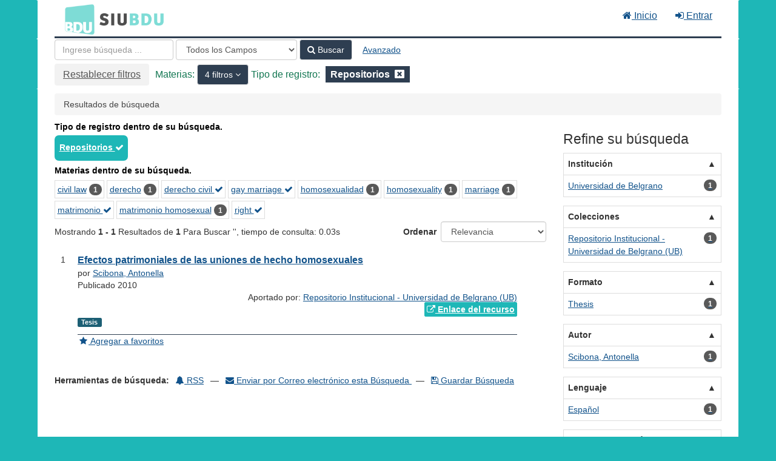

--- FILE ---
content_type: text/html; charset=UTF-8
request_url: https://bdu.siu.edu.ar/bdu/Search/Results?filter%5B%5D=topic_facet%3A%22gay+marriage%22&filter%5B%5D=topic_facet%3A%22matrimonio%22&filter%5B%5D=topic_facet%3A%22right%22&filter%5B%5D=topic_facet%3A%22derecho+civil%22&filter%5B%5D=bdutipo_str%3A%22Repositorios%22&type=AllFields
body_size: 7326
content:
<!DOCTYPE html><html lang="es">
  <head>
        <meta charset="utf-8">
    <meta http-equiv="X-UA-Compatible" content="IE=edge"/>
    <meta name="viewport" content="width=device-width,initial-scale=1.0"/>
    <meta http-equiv="Content-Type" content="text&#x2F;html&#x3B;&#x20;charset&#x3D;UTF-8">
<meta name="Generator" content="VuFind&#x20;8.0.4">    <title>Resultados de búsqueda</title>        <!-- RTL styling -->
        <link href="&#x2F;bdu&#x2F;themes&#x2F;bdu3&#x2F;css&#x2F;compiled.css&#x3F;_&#x3D;1654657551" media="all" rel="stylesheet" type="text&#x2F;css">
<link href="&#x2F;bdu&#x2F;themes&#x2F;bootstrap3&#x2F;css&#x2F;print.css&#x3F;_&#x3D;1645813677" media="print" rel="stylesheet" type="text&#x2F;css">
<!--[if lt IE 10]><link href="&#x2F;bdu&#x2F;themes&#x2F;bootstrap3&#x2F;css&#x2F;flex-fallback.css&#x3F;_&#x3D;1645813677" media="" rel="stylesheet" type="text&#x2F;css"><![endif]-->
<link href="&#x2F;bdu&#x2F;themes&#x2F;bdu3&#x2F;css&#x2F;bdu.css&#x3F;_&#x3D;1687467446" media="all" rel="stylesheet" type="text&#x2F;css">
<link href="&#x2F;bdu&#x2F;themes&#x2F;bdu3&#x2F;css&#x2F;driver.css&#x3F;_&#x3D;1690805088" media="all" rel="stylesheet" type="text&#x2F;css">
<link href="&#x2F;bdu&#x2F;themes&#x2F;bootstrap3&#x2F;css&#x2F;vendor&#x2F;bootstrap-slider.min.css&#x3F;_&#x3D;1645813677" media="screen" rel="stylesheet" type="text&#x2F;css">
<link href="&#x2F;bdu&#x2F;themes&#x2F;root&#x2F;images&#x2F;vufind-favicon.ico&#x3F;_&#x3D;1645813677" rel="shortcut&#x20;icon" type="image&#x2F;x-icon">
<link href="&#x2F;bdu&#x2F;Search&#x2F;OpenSearch&#x3F;method&#x3D;describe" rel="search" type="application&#x2F;opensearchdescription&#x2B;xml" title="B&#xFA;squeda&#x20;en&#x20;el&#x20;cat&#xE1;logo">
<link href="&#x2F;bdu&#x2F;themes&#x2F;root&#x2F;css&#x2F;icon-helper.css&#x3F;_&#x3D;1645813677" media="screen" rel="stylesheet" type="text&#x2F;css">            <script  nonce="AO8FehBb8uEIeoDWASAThN9xTG&#x2F;R3d&#x2F;pY4mMh9zSlL4&#x3D;">
    //<!--
    var userIsLoggedIn = false;
    //-->
</script>
<script  src="&#x2F;bdu&#x2F;themes&#x2F;bootstrap3&#x2F;js&#x2F;vendor&#x2F;jquery.min.js&#x3F;_&#x3D;1645813677" nonce="AO8FehBb8uEIeoDWASAThN9xTG&#x2F;R3d&#x2F;pY4mMh9zSlL4&#x3D;"></script>
<script  src="&#x2F;bdu&#x2F;themes&#x2F;bootstrap3&#x2F;js&#x2F;vendor&#x2F;bootstrap.min.js&#x3F;_&#x3D;1645813677" nonce="AO8FehBb8uEIeoDWASAThN9xTG&#x2F;R3d&#x2F;pY4mMh9zSlL4&#x3D;"></script>
<script  src="&#x2F;bdu&#x2F;themes&#x2F;bootstrap3&#x2F;js&#x2F;vendor&#x2F;bootstrap-accessibility.min.js&#x3F;_&#x3D;1645813677" nonce="AO8FehBb8uEIeoDWASAThN9xTG&#x2F;R3d&#x2F;pY4mMh9zSlL4&#x3D;"></script>
<script  src="&#x2F;bdu&#x2F;themes&#x2F;bootstrap3&#x2F;js&#x2F;vendor&#x2F;validator.min.js&#x3F;_&#x3D;1645813677" nonce="AO8FehBb8uEIeoDWASAThN9xTG&#x2F;R3d&#x2F;pY4mMh9zSlL4&#x3D;"></script>
<script  src="&#x2F;bdu&#x2F;themes&#x2F;bootstrap3&#x2F;js&#x2F;lib&#x2F;form-attr-polyfill.js&#x3F;_&#x3D;1645813677" nonce="AO8FehBb8uEIeoDWASAThN9xTG&#x2F;R3d&#x2F;pY4mMh9zSlL4&#x3D;"></script>
<script  src="&#x2F;bdu&#x2F;themes&#x2F;bootstrap3&#x2F;js&#x2F;lib&#x2F;autocomplete.js&#x3F;_&#x3D;1645813677" nonce="AO8FehBb8uEIeoDWASAThN9xTG&#x2F;R3d&#x2F;pY4mMh9zSlL4&#x3D;"></script>
<script  src="&#x2F;bdu&#x2F;themes&#x2F;bootstrap3&#x2F;js&#x2F;common.js&#x3F;_&#x3D;1645813677" nonce="AO8FehBb8uEIeoDWASAThN9xTG&#x2F;R3d&#x2F;pY4mMh9zSlL4&#x3D;"></script>
<script  src="&#x2F;bdu&#x2F;themes&#x2F;bootstrap3&#x2F;js&#x2F;lightbox.js&#x3F;_&#x3D;1645813677" nonce="AO8FehBb8uEIeoDWASAThN9xTG&#x2F;R3d&#x2F;pY4mMh9zSlL4&#x3D;"></script>
<script  src="&#x2F;bdu&#x2F;themes&#x2F;bootstrap3&#x2F;js&#x2F;truncate.js&#x3F;_&#x3D;1645813677" nonce="AO8FehBb8uEIeoDWASAThN9xTG&#x2F;R3d&#x2F;pY4mMh9zSlL4&#x3D;"></script>
<script  src="&#x2F;bdu&#x2F;themes&#x2F;bdu3&#x2F;js&#x2F;driver.js.iife.js&#x3F;_&#x3D;1690805034" nonce="AO8FehBb8uEIeoDWASAThN9xTG&#x2F;R3d&#x2F;pY4mMh9zSlL4&#x3D;"></script>
<script  src="&#x2F;bdu&#x2F;themes&#x2F;bootstrap3&#x2F;js&#x2F;vendor&#x2F;hunt.min.js&#x3F;_&#x3D;1645813677" nonce="AO8FehBb8uEIeoDWASAThN9xTG&#x2F;R3d&#x2F;pY4mMh9zSlL4&#x3D;"></script>
<script  src="&#x2F;bdu&#x2F;themes&#x2F;bootstrap3&#x2F;js&#x2F;check_item_statuses.js&#x3F;_&#x3D;1645813677" nonce="AO8FehBb8uEIeoDWASAThN9xTG&#x2F;R3d&#x2F;pY4mMh9zSlL4&#x3D;"></script>
<script  src="&#x2F;bdu&#x2F;themes&#x2F;bootstrap3&#x2F;js&#x2F;check_save_statuses.js&#x3F;_&#x3D;1645813677" nonce="AO8FehBb8uEIeoDWASAThN9xTG&#x2F;R3d&#x2F;pY4mMh9zSlL4&#x3D;"></script>
<script  src="&#x2F;bdu&#x2F;themes&#x2F;bootstrap3&#x2F;js&#x2F;record_versions.js&#x3F;_&#x3D;1645813677" nonce="AO8FehBb8uEIeoDWASAThN9xTG&#x2F;R3d&#x2F;pY4mMh9zSlL4&#x3D;"></script>
<script  src="&#x2F;bdu&#x2F;themes&#x2F;bootstrap3&#x2F;js&#x2F;combined-search.js&#x3F;_&#x3D;1645813677" nonce="AO8FehBb8uEIeoDWASAThN9xTG&#x2F;R3d&#x2F;pY4mMh9zSlL4&#x3D;"></script>
<script  src="&#x2F;bdu&#x2F;themes&#x2F;bootstrap3&#x2F;js&#x2F;facets.js&#x3F;_&#x3D;1645813677" nonce="AO8FehBb8uEIeoDWASAThN9xTG&#x2F;R3d&#x2F;pY4mMh9zSlL4&#x3D;"></script>
<script  src="&#x2F;bdu&#x2F;themes&#x2F;bootstrap3&#x2F;js&#x2F;vendor&#x2F;bootstrap-slider.min.js&#x3F;_&#x3D;1645813677" nonce="AO8FehBb8uEIeoDWASAThN9xTG&#x2F;R3d&#x2F;pY4mMh9zSlL4&#x3D;"></script>
<script  nonce="AO8FehBb8uEIeoDWASAThN9xTG&#x2F;R3d&#x2F;pY4mMh9zSlL4&#x3D;">
    //<!--
    VuFind.path = '/bdu';
VuFind.defaultSearchBackend = 'Solr';
VuFind.addTranslations({"add_tag_success":"Etiquetas Guardadas","bulk_email_success":"Sus elementos han sido enviados","bulk_noitems_advice":"Ninguna copia fue seleccionada. Por favor hacer clic en la casilla cercana a la copia e intentar nuevamente.","bulk_save_success":"Sus elementos han sido guardados","close":"cerrar","collection_empty":"No hay elementos a desplegar.","eol_ellipsis":"\u2026","error_occurred":"Ha ocurrido un error","go_to_list":"Ir a la Lista","hold_available":"Disponible para llevar","less":"menos","libphonenumber_invalid":"N\u00famero de tel\u00e9fono no v\u00e1lido","libphonenumber_invalidcountry":"C\u00f3digo de pa\u00eds no v\u00e1lido","libphonenumber_invalidregion":"C\u00f3digo de regi\u00f3n no v\u00e1lido","libphonenumber_notanumber":"La numeraci\u00f3n suministrada no parece ser un n\u00famero de tel\u00e9fono","libphonenumber_toolong":"La numeraci\u00f3n suministrada es demasiado larga para ser un n\u00famero de tel\u00e9fono","libphonenumber_tooshort":"La numeraci\u00f3n suministrada es demasiada corta para ser un n\u00famero de tel\u00e9fono","libphonenumber_tooshortidd":"N\u00famero de tel\u00e9fono demasiado corto despu\u00e9s del Marcado Directo Internacional","loading":"Cargando","more":"m\u00e1s","number_thousands_separator":",","sms_success":"Mensaje enviado.","Phone number invalid":"N\u00famero de tel\u00e9fono no v\u00e1lido","Invalid country calling code":"C\u00f3digo de pa\u00eds no v\u00e1lido","Invalid region code":"C\u00f3digo de regi\u00f3n no v\u00e1lido","The string supplied did not seem to be a phone number":"La numeraci\u00f3n suministrada no parece ser un n\u00famero de tel\u00e9fono","The string supplied is too long to be a phone number":"La numeraci\u00f3n suministrada es demasiado larga para ser un n\u00famero de tel\u00e9fono","The string supplied is too short to be a phone number":"La numeraci\u00f3n suministrada es demasiada corta para ser un n\u00famero de tel\u00e9fono","Phone number too short after IDD":"N\u00famero de tel\u00e9fono demasiado corto despu\u00e9s del Marcado Directo Internacional"});
VuFind.addIcons({"spinner":"<span class=\"icon--font fa&#x20;fa-spinner icon--spin\" role=\"img\" aria-hidden=\"true\"><\/span>\n"});
    //-->
</script>  </head>
  <body class="template-dir-search template-name-results ">
        <header class="hidden-print">
              <span class="sr-only" role="heading" aria-level="1">Mostrando <strong>1 - 1</strong> Resultados de <strong>1</strong> Para Buscar '<strong></strong>'</span>
            <a class="sr-only" href="#content">Saltar al contenido</a>
      <div class="banner container navbar">
  <div class="navbar-header">
    <button type="button" class="navbar-toggle" data-toggle="collapse" data-target="#header-collapse" aria-hidden="true">
      <i class="fa fa-bars"></i>
    </button>
    <a class="navbar-brand lang-es" href="/bdu/">BDU<small>3</small></a>
  </div>
      <div class="collapse navbar-collapse" id="header-collapse">
      <nav>
        <ul class="nav navbar-nav navbar-right flip">
        <li>
              <a href="/index.php"><i class="fa fa-home" aria-hidden="true"></i> Inicio</a>
            </li>
                                          <li class="logoutOptions hidden">
              <a href="/bdu/MyResearch/Home?redirect=0"><i id="account-icon" class="fa fa-user-circle" aria-hidden="true"></i> Su cuenta</a>
            </li>
                        <li class="logoutOptions hidden">
              <a href="/bdu/MyResearch/Logout" class="logout"><i class="fa fa-sign-out" aria-hidden="true"></i> Salir</a>
            </li>
            <li id="loginOptions">
                              <a href="/bdu/MyResearch/UserLogin" data-lightbox><i class="fa fa-sign-in" aria-hidden="true"></i> Entrar</a>
                          </li>
          
          
                  </ul>
      </nav>
    </div>
  </div>
  <div class="search container navbar">
    <div class="nav searchbox hidden-print" role="search">
        <form id="searchForm" class="searchForm navbar-form navbar-left flip" method="get" action="/bdu/Search/Results" name="searchForm" autocomplete="off">
            <input id="searchForm_lookfor" class="searchForm_lookfor form-control search-query autocomplete searcher:Solr ac-auto-submit" type="text" name="lookfor" value="" placeholder="Ingrese&#x20;b&#xFA;squeda&#x20;..." aria-label="T&#xE9;rminos&#x20;de&#x20;b&#xFA;squeda" />
          <select id="searchForm_type" class="searchForm_type form-control" name="type" data-native-menu="false" aria-label="Search&#x20;type">
                                    <option value="AllFields" selected="selected">Todos los Campos</option>
                            <option value="Title">Título</option>
                            <option value="Author">Autor</option>
                            <option value="Subject">Materia</option>
                            <option value="CallNumber">Número de Clasificación</option>
                            <option value="ISN">ISBN/ISSN</option>
                            <option value="tag">Etiqueta</option>
                      </select>
        <button type="submit" class="btn btn-primary"><i class="fa fa-search" aria-hidden="true"></i> Buscar</button>
          <a href="/bdu/Search/Advanced?edit=149568286" class="btn btn-link" rel="nofollow">Avanzado</a>
        
                                <input class="applied-filter" id="applied_filter_1" type="hidden" name="filter[]" value="topic_facet&#x3A;&quot;gay&#x20;marriage&quot;" />
                  <input class="applied-filter" id="applied_filter_2" type="hidden" name="filter[]" value="topic_facet&#x3A;&quot;matrimonio&quot;" />
                  <input class="applied-filter" id="applied_filter_3" type="hidden" name="filter[]" value="topic_facet&#x3A;&quot;right&quot;" />
                  <input class="applied-filter" id="applied_filter_4" type="hidden" name="filter[]" value="topic_facet&#x3A;&quot;derecho&#x20;civil&quot;" />
                  <input class="applied-filter" id="applied_filter_5" type="hidden" name="filter[]" value="bdutipo_str&#x3A;&quot;Repositorios&quot;" />
                                  <input type="hidden" name="limit" value="20" />    
      <div class="active-filters hidden-xs">
          <a class="reset-filters-btn" href="?type=AllFields">Restablecer filtros</a>
        <div class="filters">
        
      <div class="title-value-pair">
      <span class="filters-title">Materias:</span>
              <div class="search-filter-dropdown dropdown">
                              <button id="dropdown-toggle-SuggestedTopics" class="btn btn-primary dropdown-toggle" data-toggle="dropdown">
            4 filtros          </button>
          <ul class="dropdown-menu" role="menu" aria-labelledby="dropdown-toggle-SuggestedTopics">
                              <li>
                        <span class="filters-term filters-and">
                  </span>
        <span class="filter-value filters-and">
          <span class="text">
            gay marriage          </span>
                    <a class="search-filter-remove" aria-label="Remove filter" href="?filter%5B%5D=topic_facet%3A%22matrimonio%22&amp;filter%5B%5D=topic_facet%3A%22right%22&amp;filter%5B%5D=topic_facet%3A%22derecho+civil%22&amp;filter%5B%5D=bdutipo_str%3A%22Repositorios%22&amp;type=AllFields"><!--icon from css --></a>
        </span>
                  </li>
                                <li>
                        <span class="filters-term filters-and">
          Y        </span>
        <span class="filter-value filters-and">
          <span class="text">
            matrimonio          </span>
                    <a class="search-filter-remove" aria-label="Remove filter" href="?filter%5B%5D=topic_facet%3A%22gay+marriage%22&amp;filter%5B%5D=topic_facet%3A%22right%22&amp;filter%5B%5D=topic_facet%3A%22derecho+civil%22&amp;filter%5B%5D=bdutipo_str%3A%22Repositorios%22&amp;type=AllFields"><!--icon from css --></a>
        </span>
                  </li>
                                <li>
                        <span class="filters-term filters-and">
          Y        </span>
        <span class="filter-value filters-and">
          <span class="text">
            right          </span>
                    <a class="search-filter-remove" aria-label="Remove filter" href="?filter%5B%5D=topic_facet%3A%22gay+marriage%22&amp;filter%5B%5D=topic_facet%3A%22matrimonio%22&amp;filter%5B%5D=topic_facet%3A%22derecho+civil%22&amp;filter%5B%5D=bdutipo_str%3A%22Repositorios%22&amp;type=AllFields"><!--icon from css --></a>
        </span>
                  </li>
                                <li>
                        <span class="filters-term filters-and">
          Y        </span>
        <span class="filter-value filters-and">
          <span class="text">
            derecho civil          </span>
                    <a class="search-filter-remove" aria-label="Remove filter" href="?filter%5B%5D=topic_facet%3A%22gay+marriage%22&amp;filter%5B%5D=topic_facet%3A%22matrimonio%22&amp;filter%5B%5D=topic_facet%3A%22right%22&amp;filter%5B%5D=bdutipo_str%3A%22Repositorios%22&amp;type=AllFields"><!--icon from css --></a>
        </span>
                  </li>
                              </ul>
        </div>
          </div>
      <div class="title-value-pair">
      <span class="filters-title">Tipo de registro:</span>
                                                  <span class="filters-term filters-and">
                  </span>
        <span class="filter-value filters-and">
          <span class="text">
            Repositorios          </span>
                    <a class="search-filter-remove" aria-label="Remove filter" href="?filter%5B%5D=topic_facet%3A%22gay+marriage%22&amp;filter%5B%5D=topic_facet%3A%22matrimonio%22&amp;filter%5B%5D=topic_facet%3A%22right%22&amp;filter%5B%5D=topic_facet%3A%22derecho+civil%22&amp;type=AllFields"><!--icon from css --></a>
        </span>
                        </div>
      </div>
    <div class="clearfix"></div>
  </div>
    <div class="active-filters visible-xs">
    <div class="filters-toggle-bar">
              <a class="reset-filters-btn" href="?type=AllFields">Restablecer filtros</a>
            <div class="filters-toggle collapsed" data-toggle="collapse" data-target="#active-filters-mobile">
        Mostrar filtros (5)      </div>
      <div class="clearfix"></div>
    </div>
    <div id="active-filters-mobile" class="filters filters-bar collapse">
        
      <div class="title-value-pair">
      <span class="filters-title">Materias:</span>
              <div class="search-filter-dropdown dropdown">
                              <button id="dropdown-toggle-SuggestedTopics" class="btn btn-primary dropdown-toggle" data-toggle="dropdown">
            4 filtros          </button>
          <ul class="dropdown-menu" role="menu" aria-labelledby="dropdown-toggle-SuggestedTopics">
                              <li>
                        <span class="filters-term filters-and">
                  </span>
        <span class="filter-value filters-and">
          <span class="text">
            gay marriage          </span>
                    <a class="search-filter-remove" aria-label="Remove filter" href="?filter%5B%5D=topic_facet%3A%22matrimonio%22&amp;filter%5B%5D=topic_facet%3A%22right%22&amp;filter%5B%5D=topic_facet%3A%22derecho+civil%22&amp;filter%5B%5D=bdutipo_str%3A%22Repositorios%22&amp;type=AllFields"><!--icon from css --></a>
        </span>
                  </li>
                                <li>
                        <span class="filters-term filters-and">
          Y        </span>
        <span class="filter-value filters-and">
          <span class="text">
            matrimonio          </span>
                    <a class="search-filter-remove" aria-label="Remove filter" href="?filter%5B%5D=topic_facet%3A%22gay+marriage%22&amp;filter%5B%5D=topic_facet%3A%22right%22&amp;filter%5B%5D=topic_facet%3A%22derecho+civil%22&amp;filter%5B%5D=bdutipo_str%3A%22Repositorios%22&amp;type=AllFields"><!--icon from css --></a>
        </span>
                  </li>
                                <li>
                        <span class="filters-term filters-and">
          Y        </span>
        <span class="filter-value filters-and">
          <span class="text">
            right          </span>
                    <a class="search-filter-remove" aria-label="Remove filter" href="?filter%5B%5D=topic_facet%3A%22gay+marriage%22&amp;filter%5B%5D=topic_facet%3A%22matrimonio%22&amp;filter%5B%5D=topic_facet%3A%22derecho+civil%22&amp;filter%5B%5D=bdutipo_str%3A%22Repositorios%22&amp;type=AllFields"><!--icon from css --></a>
        </span>
                  </li>
                                <li>
                        <span class="filters-term filters-and">
          Y        </span>
        <span class="filter-value filters-and">
          <span class="text">
            derecho civil          </span>
                    <a class="search-filter-remove" aria-label="Remove filter" href="?filter%5B%5D=topic_facet%3A%22gay+marriage%22&amp;filter%5B%5D=topic_facet%3A%22matrimonio%22&amp;filter%5B%5D=topic_facet%3A%22right%22&amp;filter%5B%5D=bdutipo_str%3A%22Repositorios%22&amp;type=AllFields"><!--icon from css --></a>
        </span>
                  </li>
                              </ul>
        </div>
          </div>
      <div class="title-value-pair">
      <span class="filters-title">Tipo de registro:</span>
                                                  <span class="filters-term filters-and">
                  </span>
        <span class="filter-value filters-and">
          <span class="text">
            Repositorios          </span>
                    <a class="search-filter-remove" aria-label="Remove filter" href="?filter%5B%5D=topic_facet%3A%22gay+marriage%22&amp;filter%5B%5D=topic_facet%3A%22matrimonio%22&amp;filter%5B%5D=topic_facet%3A%22right%22&amp;filter%5B%5D=topic_facet%3A%22derecho+civil%22&amp;type=AllFields"><!--icon from css --></a>
        </span>
                        </div>
      </div>
    <div class="clearfix"></div>
  </div>
  </form>

    </div>
  </div>
    </header>
    <nav class="breadcrumbs" aria-label="Ruta&#x20;de&#x20;Exploraci&#xF3;n">
      <div class="container">
                  <ul class="breadcrumb hidden-print"><li class="active">Resultados de búsqueda</li></ul>
              </div>
    </nav>
    <div role="main" class="main">
      <div id="content" class="container">
        
<div class="mainbody left">
                      <div class="top-facets">
      <!--Toggle for mobile collapse -->
            <a class="top-title js-toggle visible-xs" data-toggle="collapse" data-target="#top_bdutipo_str"><i class="fa fa-caret-right"></i> Tipo de registro dentro de su búsqueda.</a>
      <!--Regular title for non-mobile -->
      <strong class="top-title hidden-xs">Tipo de registro dentro de su búsqueda.</strong>
      <div class="collapse in" id="top_bdutipo_str">
        <div class="top-facets-contents" data-truncate="&#x7B;&quot;rows&quot;&#x3A;&quot;2&quot;,&quot;more-label&quot;&#x3A;&quot;m&#x5C;u00e1s&#x20;...&quot;,&quot;less-label&quot;&#x3A;&quot;menos&#x20;...&quot;&#x7D;">
                      <span class="facet top-facet">
              <span class="top-facet-inner">
                                  <a href="/bdu/Search/Results?filter%5B%5D=topic_facet%3A%22gay+marriage%22&amp;filter%5B%5D=topic_facet%3A%22matrimonio%22&amp;filter%5B%5D=topic_facet%3A%22right%22&amp;filter%5B%5D=topic_facet%3A%22derecho+civil%22&amp;type=AllFields" class="applied">
                    Repositorios <i class="fa fa-check" aria-hidden="true"></i><!--
               --></a>
                              </span>
            </span>
                  </div>
      </div>
    </div>
          <div class="top-facets">
      <!--Toggle for mobile collapse -->
            <a class="top-title js-toggle visible-xs" data-toggle="collapse" data-target="#top_topic_facet"><i class="fa fa-caret-right"></i> Materias dentro de su búsqueda.</a>
      <!--Regular title for non-mobile -->
      <strong class="top-title hidden-xs">Materias dentro de su búsqueda.</strong>
      <div class="collapse in" id="top_topic_facet">
        <div class="top-facets-contents" data-truncate="&#x7B;&quot;rows&quot;&#x3A;&quot;2&quot;,&quot;more-label&quot;&#x3A;&quot;m&#x5C;u00e1s&#x20;...&quot;,&quot;less-label&quot;&#x3A;&quot;menos&#x20;...&quot;&#x7D;">
                      <span class="facet top-facet">
              <span class="top-facet-inner">
                                  <a href="/bdu/Search/Results?filter%5B%5D=topic_facet%3A%22gay+marriage%22&amp;filter%5B%5D=topic_facet%3A%22matrimonio%22&amp;filter%5B%5D=topic_facet%3A%22right%22&amp;filter%5B%5D=topic_facet%3A%22derecho+civil%22&amp;filter%5B%5D=bdutipo_str%3A%22Repositorios%22&amp;filter%5B%5D=topic_facet%3A%22civil+law%22&amp;type=AllFields">
                    civil law<!--
               --></a>
                  <span class="badge">1</span>
                                                </span>
            </span>
                      <span class="facet top-facet">
              <span class="top-facet-inner">
                                  <a href="/bdu/Search/Results?filter%5B%5D=topic_facet%3A%22gay+marriage%22&amp;filter%5B%5D=topic_facet%3A%22matrimonio%22&amp;filter%5B%5D=topic_facet%3A%22right%22&amp;filter%5B%5D=topic_facet%3A%22derecho+civil%22&amp;filter%5B%5D=bdutipo_str%3A%22Repositorios%22&amp;filter%5B%5D=topic_facet%3A%22derecho%22&amp;type=AllFields">
                    derecho<!--
               --></a>
                  <span class="badge">1</span>
                                                </span>
            </span>
                      <span class="facet top-facet">
              <span class="top-facet-inner">
                                  <a href="/bdu/Search/Results?filter%5B%5D=topic_facet%3A%22gay+marriage%22&amp;filter%5B%5D=topic_facet%3A%22matrimonio%22&amp;filter%5B%5D=topic_facet%3A%22right%22&amp;filter%5B%5D=bdutipo_str%3A%22Repositorios%22&amp;type=AllFields" class="applied">
                    derecho civil <i class="fa fa-check" aria-hidden="true"></i><!--
               --></a>
                              </span>
            </span>
                      <span class="facet top-facet">
              <span class="top-facet-inner">
                                  <a href="/bdu/Search/Results?filter%5B%5D=topic_facet%3A%22matrimonio%22&amp;filter%5B%5D=topic_facet%3A%22right%22&amp;filter%5B%5D=topic_facet%3A%22derecho+civil%22&amp;filter%5B%5D=bdutipo_str%3A%22Repositorios%22&amp;type=AllFields" class="applied">
                    gay marriage <i class="fa fa-check" aria-hidden="true"></i><!--
               --></a>
                              </span>
            </span>
                      <span class="facet top-facet">
              <span class="top-facet-inner">
                                  <a href="/bdu/Search/Results?filter%5B%5D=topic_facet%3A%22gay+marriage%22&amp;filter%5B%5D=topic_facet%3A%22matrimonio%22&amp;filter%5B%5D=topic_facet%3A%22right%22&amp;filter%5B%5D=topic_facet%3A%22derecho+civil%22&amp;filter%5B%5D=bdutipo_str%3A%22Repositorios%22&amp;filter%5B%5D=topic_facet%3A%22homosexualidad%22&amp;type=AllFields">
                    homosexualidad<!--
               --></a>
                  <span class="badge">1</span>
                                                </span>
            </span>
                      <span class="facet top-facet">
              <span class="top-facet-inner">
                                  <a href="/bdu/Search/Results?filter%5B%5D=topic_facet%3A%22gay+marriage%22&amp;filter%5B%5D=topic_facet%3A%22matrimonio%22&amp;filter%5B%5D=topic_facet%3A%22right%22&amp;filter%5B%5D=topic_facet%3A%22derecho+civil%22&amp;filter%5B%5D=bdutipo_str%3A%22Repositorios%22&amp;filter%5B%5D=topic_facet%3A%22homosexuality%22&amp;type=AllFields">
                    homosexuality<!--
               --></a>
                  <span class="badge">1</span>
                                                </span>
            </span>
                      <span class="facet top-facet">
              <span class="top-facet-inner">
                                  <a href="/bdu/Search/Results?filter%5B%5D=topic_facet%3A%22gay+marriage%22&amp;filter%5B%5D=topic_facet%3A%22matrimonio%22&amp;filter%5B%5D=topic_facet%3A%22right%22&amp;filter%5B%5D=topic_facet%3A%22derecho+civil%22&amp;filter%5B%5D=bdutipo_str%3A%22Repositorios%22&amp;filter%5B%5D=topic_facet%3A%22marriage%22&amp;type=AllFields">
                    marriage<!--
               --></a>
                  <span class="badge">1</span>
                                                </span>
            </span>
                      <span class="facet top-facet">
              <span class="top-facet-inner">
                                  <a href="/bdu/Search/Results?filter%5B%5D=topic_facet%3A%22gay+marriage%22&amp;filter%5B%5D=topic_facet%3A%22right%22&amp;filter%5B%5D=topic_facet%3A%22derecho+civil%22&amp;filter%5B%5D=bdutipo_str%3A%22Repositorios%22&amp;type=AllFields" class="applied">
                    matrimonio <i class="fa fa-check" aria-hidden="true"></i><!--
               --></a>
                              </span>
            </span>
                      <span class="facet top-facet">
              <span class="top-facet-inner">
                                  <a href="/bdu/Search/Results?filter%5B%5D=topic_facet%3A%22gay+marriage%22&amp;filter%5B%5D=topic_facet%3A%22matrimonio%22&amp;filter%5B%5D=topic_facet%3A%22right%22&amp;filter%5B%5D=topic_facet%3A%22derecho+civil%22&amp;filter%5B%5D=bdutipo_str%3A%22Repositorios%22&amp;filter%5B%5D=topic_facet%3A%22matrimonio+homosexual%22&amp;type=AllFields">
                    matrimonio homosexual<!--
               --></a>
                  <span class="badge">1</span>
                                                </span>
            </span>
                      <span class="facet top-facet">
              <span class="top-facet-inner">
                                  <a href="/bdu/Search/Results?filter%5B%5D=topic_facet%3A%22gay+marriage%22&amp;filter%5B%5D=topic_facet%3A%22matrimonio%22&amp;filter%5B%5D=topic_facet%3A%22derecho+civil%22&amp;filter%5B%5D=bdutipo_str%3A%22Repositorios%22&amp;type=AllFields" class="applied">
                    right <i class="fa fa-check" aria-hidden="true"></i><!--
               --></a>
                              </span>
            </span>
                  </div>
      </div>
    </div>
  <script type="text&#x2F;javascript" nonce="AO8FehBb8uEIeoDWASAThN9xTG&#x2F;R3d&#x2F;pY4mMh9zSlL4&#x3D;">
    //<!--
    VuFind.truncate.initTruncate('.top-facets-contents');
collapseTopFacets();
    //-->
</script>                    <div class="search-header hidden-print">
    <div class="search-stats">
              
  Mostrando <strong>1 - 1</strong> Resultados de <strong>1</strong> Para Buscar '<strong></strong>'<span class="search-query-time">, tiempo de consulta: 0.03s</span>
        <a class="search-filter-toggle visible-xs" href="#search-sidebar" data-toggle="offcanvas" title="Expander&#x20;barra&#x20;lateral">
          Limitar resultados        </a>
          </div>

          <div class="search-controls">
                  <form class="search-sort" action="/bdu/Search/Results" method="get" name="sort">
    <input type="hidden" name="filter[]" value="topic_facet:&quot;gay marriage&quot;" /><input type="hidden" name="filter[]" value="topic_facet:&quot;matrimonio&quot;" /><input type="hidden" name="filter[]" value="topic_facet:&quot;right&quot;" /><input type="hidden" name="filter[]" value="topic_facet:&quot;derecho civil&quot;" /><input type="hidden" name="filter[]" value="bdutipo_str:&quot;Repositorios&quot;" /><input type="hidden" name="type" value="AllFields" />    <label for="sort_options_1">Ordenar</label>
    <select id="sort_options_1" name="sort" class="jumpMenu form-control">
              <option value="relevance" selected="selected">Relevancia</option>
              <option value="year">Fecha Descendente</option>
              <option value="year&#x20;asc">Fecha Ascendente</option>
              <option value="author">Autor</option>
              <option value="title">Título</option>
          </select>
    <noscript><input type="submit" class="btn btn-default" value="Ingresar" /></noscript>
  </form>
        <div class="view-buttons hidden-xs">
  </div>
      </div>
      </div>
  
      <form id="search-cart-form" method="post" name="bulkActionForm" action="/bdu/Cart/SearchResultsBulk" data-lightbox data-lightbox-onsubmit="bulkFormHandler">
          </form>
    <ol class="record-list" start="1">
          <li id="result0" class="result">
            <div class="record-number">
        1      </div>
      <input type="hidden" value="I36-R142-123456789-559" class="hiddenId" />
<input type="hidden" value="Solr" class="hiddenSource" />
<div class="media">
    <div class="media-body">
    <div class="result-body">
      <div>
        <a href="&#x2F;bdu&#x2F;Record&#x2F;I36-R142-123456789-559" class="title getFull" data-view="full">
          Efectos patrimoniales de las uniones de hecho homosexuales        </a>
              </div>

      <div>
                              por                          <a href="  /bdu/Author/Home?author=Scibona%2C+Antonella">Scibona, Antonella</a>                      
                                <br />            Publicado 2010                                  </div>

                    
      
              <div class="record-versions ajax"></div>
      
      <div class="callnumAndLocation ajax-availability hidden">
                                </div>
      <div class="text-right">       Aportado por: 
<a href="/repositorioid/142" target="_blank">  
Repositorio Institucional - Universidad de Belgrano (UB)       </a>
</div>

                              
        
                    <div class="text-right">
              <a href="http&#x3A;&#x2F;&#x2F;repositorio.ub.edu.ar&#x2F;handle&#x2F;123456789&#x2F;559" class="fulltext" target="new"><i class="fa fa-external-link" aria-hidden="true"></i> Enlace del recurso</a></div>

                        
      <div class="result-formats">
              <span class="format thesis">Tesis</span>
  
              </div>

      <div class="result-previews">
              </div>
    </div>
    <div class="result-links hidden-print">
            
      
                                  <a href="&#x2F;bdu&#x2F;Record&#x2F;I36-R142-123456789-559&#x2F;Save" data-lightbox class="save-record" data-id="I36-R142-123456789-559">
            <i class="result-link-icon fa fa-fw fa-star" aria-hidden="true"></i>
            <span class="result-link-label">Agregar a favoritos</span>
          </a><br/>
                        <div class="savedLists">
          <strong>Guardado en:</strong>
        </div>
      
            
      <span class="Z3988" title="url_ver&#x3D;Z39.88-2004&amp;ctx_ver&#x3D;Z39.88-2004&amp;ctx_enc&#x3D;info&#x25;3Aofi&#x25;2Fenc&#x25;3AUTF-8&amp;rfr_id&#x3D;info&#x25;3Asid&#x25;2Fvufind.svn.sourceforge.net&#x25;3Agenerator&amp;rft.title&#x3D;Efectos&#x2B;patrimoniales&#x2B;de&#x2B;las&#x2B;uniones&#x2B;de&#x2B;hecho&#x2B;homosexuales&amp;rft.date&#x3D;2010&amp;rft_val_fmt&#x3D;info&#x25;3Aofi&#x25;2Ffmt&#x25;3Akev&#x25;3Amtx&#x25;3Adc&amp;rft.creator&#x3D;Scibona&#x25;2C&#x2B;Antonella&amp;rft.pub&#x3D;Universidad&#x2B;de&#x2B;Belgrano.&#x2B;Facultad&#x2B;de&#x2B;Derecho&#x2B;y&#x2B;Ciencias&#x2B;Sociales&amp;rft.format&#x3D;Thesis&amp;rft.language&#x3D;Espa&#x25;C3&#x25;B1ol"></span>    </div>
  </div>
  </div>
    </li>
  </ol>          <ul class="pagination" aria-label="Paginaci&#xF3;n">
    
    
      </ul>
    <div class="searchtools hidden-print">
  <strong>Herramientas de búsqueda:</strong>
  <a href="?filter%5B%5D=topic_facet%3A%22gay+marriage%22&amp;filter%5B%5D=topic_facet%3A%22matrimonio%22&amp;filter%5B%5D=topic_facet%3A%22right%22&amp;filter%5B%5D=topic_facet%3A%22derecho+civil%22&amp;filter%5B%5D=bdutipo_str%3A%22Repositorios%22&amp;type=AllFields&amp;view=rss"><i class="fa fa-bell" aria-hidden="true"></i> RSS</a>
  &mdash;
  <a href="/bdu/Search/Email" class="mailSearch" data-lightbox id="mailSearch149568286">
    <i class="fa fa-envelope" aria-hidden="true"></i> Enviar por Correo electrónico esta Búsqueda  </a>
      &mdash;
          <a href="/bdu/MyResearch/SaveSearch?save=149568286"><i class="fa fa-save" aria-hidden="true"></i> Guardar Búsqueda</a>
      </div>
  </div>

<div class="sidebar right hidden-print" id="search-sidebar">
      <button class="close-offcanvas btn btn-link" data-toggle="offcanvas">Atrás</button>
  <h2>Refine su búsqueda</h2>
      <div class="facet-group" id="side-panel-institution">
      <button class="title" data-toggle="collapse" href="#side-collapse-institution" >
        Institución      </button>
      <div id="side-collapse-institution" class="collapse in">
                  
<div class="truncate-facets" data-truncate="{&quot;rows&quot;:6,&quot;btn-class&quot;:&quot;facet&quot;,&quot;more-label&quot;:&quot;m\u00e1s ...&quot;,&quot;less-label&quot;:&quot;menos ...&quot;,&quot;wrapper-class&quot;:false,&quot;wrapper-tagname&quot;:&quot;div&quot;}">
            <a href="?filter%5B%5D=topic_facet%3A%22gay+marriage%22&amp;filter%5B%5D=topic_facet%3A%22matrimonio%22&amp;filter%5B%5D=topic_facet%3A%22right%22&amp;filter%5B%5D=topic_facet%3A%22derecho+civil%22&amp;filter%5B%5D=bdutipo_str%3A%22Repositorios%22&amp;filter%5B%5D=institution%3A%22Universidad+de+Belgrano%22&amp;type=AllFields" class="facet js-facet-item facetAND" data-title="Universidad&#x20;de&#x20;Belgrano" data-count="1" data-lightbox-ignore>

      <span class="text">
      <span class="facet-value">Universidad de Belgrano</span>    </span>
  
      <span class="badge">
      1    </span>
  
  
</a>  
    
</div>
          </div>
    </div>
      <div class="facet-group" id="side-panel-collection">
      <button class="title" data-toggle="collapse" href="#side-collapse-collection" >
        Colecciones      </button>
      <div id="side-collapse-collection" class="collapse in">
                  
<div class="truncate-facets" data-truncate="{&quot;rows&quot;:6,&quot;btn-class&quot;:&quot;facet&quot;,&quot;more-label&quot;:&quot;m\u00e1s ...&quot;,&quot;less-label&quot;:&quot;menos ...&quot;,&quot;wrapper-class&quot;:false,&quot;wrapper-tagname&quot;:&quot;div&quot;}">
            <a href="?filter%5B%5D=topic_facet%3A%22gay+marriage%22&amp;filter%5B%5D=topic_facet%3A%22matrimonio%22&amp;filter%5B%5D=topic_facet%3A%22right%22&amp;filter%5B%5D=topic_facet%3A%22derecho+civil%22&amp;filter%5B%5D=bdutipo_str%3A%22Repositorios%22&amp;filter%5B%5D=collection%3A%22Repositorio+Institucional+-+Universidad+de+Belgrano+%28UB%29%22&amp;type=AllFields" class="facet js-facet-item facetAND" data-title="Repositorio&#x20;Institucional&#x20;-&#x20;Universidad&#x20;de&#x20;Belgrano&#x20;&#x28;UB&#x29;" data-count="1" data-lightbox-ignore>

      <span class="text">
      <span class="facet-value">Repositorio Institucional - Universidad de Belgrano (UB)</span>    </span>
  
      <span class="badge">
      1    </span>
  
  
</a>  
    
</div>
          </div>
    </div>
      <div class="facet-group" id="side-panel-format">
      <button class="title" data-toggle="collapse" href="#side-collapse-format" >
        Formato      </button>
      <div id="side-collapse-format" class="collapse in">
                  
<div class="truncate-facets" data-truncate="{&quot;rows&quot;:6,&quot;btn-class&quot;:&quot;facet&quot;,&quot;more-label&quot;:&quot;m\u00e1s ...&quot;,&quot;less-label&quot;:&quot;menos ...&quot;,&quot;wrapper-class&quot;:false,&quot;wrapper-tagname&quot;:&quot;div&quot;}">
            <a href="?filter%5B%5D=topic_facet%3A%22gay+marriage%22&amp;filter%5B%5D=topic_facet%3A%22matrimonio%22&amp;filter%5B%5D=topic_facet%3A%22right%22&amp;filter%5B%5D=topic_facet%3A%22derecho+civil%22&amp;filter%5B%5D=bdutipo_str%3A%22Repositorios%22&amp;filter%5B%5D=format%3A%22Thesis%22&amp;type=AllFields" class="facet js-facet-item facetAND" data-title="Thesis" data-count="1" data-lightbox-ignore>

      <span class="text">
      <span class="facet-value">Thesis</span>    </span>
  
      <span class="badge">
      1    </span>
  
  
</a>  
    
</div>
          </div>
    </div>
      <div class="facet-group" id="side-panel-author_facet">
      <button class="title" data-toggle="collapse" href="#side-collapse-author_facet" >
        Autor      </button>
      <div id="side-collapse-author_facet" class="collapse in">
                  
<div class="truncate-facets" data-truncate="{&quot;rows&quot;:6,&quot;btn-class&quot;:&quot;facet&quot;,&quot;more-label&quot;:&quot;m\u00e1s ...&quot;,&quot;less-label&quot;:&quot;menos ...&quot;,&quot;wrapper-class&quot;:false,&quot;wrapper-tagname&quot;:&quot;div&quot;}">
            <a href="?filter%5B%5D=topic_facet%3A%22gay+marriage%22&amp;filter%5B%5D=topic_facet%3A%22matrimonio%22&amp;filter%5B%5D=topic_facet%3A%22right%22&amp;filter%5B%5D=topic_facet%3A%22derecho+civil%22&amp;filter%5B%5D=bdutipo_str%3A%22Repositorios%22&amp;filter%5B%5D=author_facet%3A%22Scibona%2C+Antonella%22&amp;type=AllFields" class="facet js-facet-item facetAND" data-title="Scibona,&#x20;Antonella" data-count="1" data-lightbox-ignore>

      <span class="text">
      <span class="facet-value">Scibona, Antonella</span>    </span>
  
      <span class="badge">
      1    </span>
  
  
</a>  
    
</div>
          </div>
    </div>
      <div class="facet-group" id="side-panel-language">
      <button class="title" data-toggle="collapse" href="#side-collapse-language" >
        Lenguaje      </button>
      <div id="side-collapse-language" class="collapse in">
                  
<div class="truncate-facets" data-truncate="{&quot;rows&quot;:6,&quot;btn-class&quot;:&quot;facet&quot;,&quot;more-label&quot;:&quot;m\u00e1s ...&quot;,&quot;less-label&quot;:&quot;menos ...&quot;,&quot;wrapper-class&quot;:false,&quot;wrapper-tagname&quot;:&quot;div&quot;}">
            <a href="?filter%5B%5D=topic_facet%3A%22gay+marriage%22&amp;filter%5B%5D=topic_facet%3A%22matrimonio%22&amp;filter%5B%5D=topic_facet%3A%22right%22&amp;filter%5B%5D=topic_facet%3A%22derecho+civil%22&amp;filter%5B%5D=bdutipo_str%3A%22Repositorios%22&amp;filter%5B%5D=language%3A%22Espa%C3%B1ol%22&amp;type=AllFields" class="facet js-facet-item facetAND" data-title="Espa&#xF1;ol" data-count="1" data-lightbox-ignore>

      <span class="text">
      <span class="facet-value">Español</span>    </span>
  
      <span class="badge">
      1    </span>
  
  
</a>  
    
</div>
          </div>
    </div>
      <div class="facet-group" id="side-panel-publishDate">
      <button class="title" data-toggle="collapse" href="#side-collapse-publishDate" >
        Año de Publicación      </button>
      <div id="side-collapse-publishDate" class="collapse in">
          <div class="facet">
  <form class="facet-range-form" name="publishDateFilter" id="publishDateFilter">
    <input type="hidden" name="filter[]" value="topic_facet:&quot;gay marriage&quot;" /><input type="hidden" name="filter[]" value="topic_facet:&quot;matrimonio&quot;" /><input type="hidden" name="filter[]" value="topic_facet:&quot;right&quot;" /><input type="hidden" name="filter[]" value="topic_facet:&quot;derecho civil&quot;" /><input type="hidden" name="filter[]" value="bdutipo_str:&quot;Repositorios&quot;" /><input type="hidden" name="type" value="AllFields" />    <input type="hidden" name="daterange[]" value="publishDate"/>
    <div class="date-fields">
            <div class="date-from">
        <label for="publishDatefrom">
          De:
        </label>
        <input type="text" class="form-control" name="publishDatefrom" id="publishDatefrom" value="" maxlength="4" />
      </div>
      <div class="date-to">
        <label for="publishDateto">
          a:
        </label>
        <input type="text" class="form-control" name="publishDateto" id="publishDateto" value="" maxlength="4" />
      </div>
    </div>
          <div class="slider-container"><input type="text" class="hidden" id="publishDatedateSlider"/></div>
        <input class="btn btn-default" type="submit" value="Ingresar"/>
  </form>
</div>
        <script type="text&#x2F;javascript" nonce="AO8FehBb8uEIeoDWASAThN9xTG&#x2F;R3d&#x2F;pY4mMh9zSlL4&#x3D;">
    //<!--
    $(document).ready(function() {
  var fillTexts = function() {
    var v = publishDatedateSlider.getValue();
    $('#publishDatefrom').val(v[0]);
    $('#publishDateto').val(v[1]);
  };
  var publishDatedateSlider = $('#publishDatedateSlider')
    .slider({"min":1400,"max":2027,"handle":"square","tooltip":"hide","value":[1400,2027]})
    .on('change', fillTexts)
    .data('slider');
});

$('#publishDatefrom, #publishDateto').change(function () {
  var fromValue = Number($('#publishDatefrom').val());
  var toValue = Number($('#publishDateto').val());
  $('#publishDatedateSlider').slider(
    'setValue',
    [
      isNaN(fromValue) || fromValue <= 0 ? 1400 : fromValue,
      isNaN(toValue) || toValue <= 0 ? 2027 : toValue
    ],
    true
  );
});
    //-->
</script>      </div>
    </div>
  <script type="text&#x2F;javascript" nonce="AO8FehBb8uEIeoDWASAThN9xTG&#x2F;R3d&#x2F;pY4mMh9zSlL4&#x3D;">
    //<!--
    registerSideFacetTruncation();
    //-->
</script>  </div>
      </div>
    </div>
    <footer class="hidden-print">
  <div class="footer-container">
    <div class="footer-column">
              <h2>Opciones de búsqueda</h2>
        <ul>
          <li><a href="/bdu/Search/History">Historial de Búsqueda</a></li>
          <li><a href="/bdu/Search/Advanced">Búsqueda Avanzada</a></li>
        </ul>
          </div>
    <div class="footer-column">
              <h2>Buscar Más</h2>
        <ul>
          <li><a href="/bdu/Browse/Home">Revisar el Catálogo</a></li>
          <!-- <li><a href="/bdu/Alphabrowse/Home">Lista Alfabética</a></li> -->
          <li><a href="/bdu/Channels/Home">Explorar canales</a></li>
          <!-- <li><a href="/bdu/Search/Reserves">Reservas de Curso</a></li> -->
          <!-- <li><a href="/bdu/Search/NewItem">Nuevos ejemplares</a></li> -->
          <li><a href="#" onclick="hometour(); return false;">Tour (beta)</a></li>
        </ul>
          </div>
    <div class="footer-column">
              <h2>¿Necesita Ayuda?</h2>
        <ul>
          <li><a href="/bdu/Help/Home?topic=search&amp;_=1769115088" data-lightbox class="help-link">Consejos de búsqueda</a></li>
          <li><a href="/bdu/Content/faq">Preguntas Frecuentes</a></li>
          <li><a href="/contacto">Contacte al adminstrador</a></li>
        </ul>
          </div>
  </div>
  <div class="poweredby">
      </div>
</footer>
    <!-- MODAL IN CASE WE NEED ONE -->
    <div id="modal" class="modal fade hidden-print" tabindex="-1" role="dialog" aria-labelledby="modal-title" aria-hidden="true">
      <div class="modal-dialog">
        <div class="modal-content">
          <button type="button" class="close" data-dismiss="modal">
            <svg aria-label="Close" viewBox="0 0 24 24"><path d="M6 18L18 6M6 6l12 12"></path></svg>
          </button>
          <div class="modal-body"><span class="icon--font fa&#x20;fa-spinner icon--spin" role="img" aria-hidden="true"></span>
Cargando...</div>
        </div>
      </div>
    </div>
    <div class="offcanvas-overlay" data-toggle="offcanvas"></div>
    <script  nonce="AO8FehBb8uEIeoDWASAThN9xTG&#x2F;R3d&#x2F;pY4mMh9zSlL4&#x3D;">
    //<!--
    (function(i,s,o,g,r,a,m){i['GoogleAnalyticsObject']=r;i[r]=i[r]||function(){(i[r].q=i[r].q||[]).push(arguments)},i[r].l=1*new Date();a=s.createElement(o),m=s.getElementsByTagName(o)[0];a.async=1;a.src=g;m.parentNode.insertBefore(a,m)})(window,document,'script','//www.google-analytics.com/analytics.js','ga');ga('create', 'G-T0TBX0VZQG', 'auto');ga('send', 'pageview');
    //-->
</script>            
      </body>
</html>
